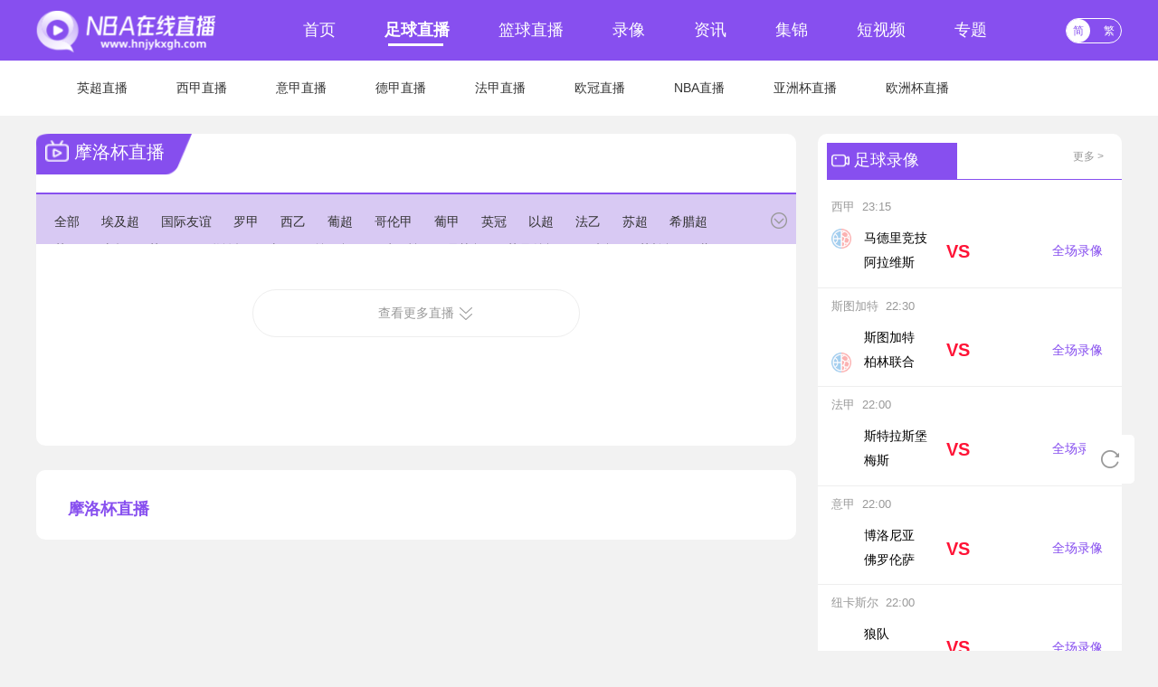

--- FILE ---
content_type: text/html; charset=utf-8
request_url: https://www.hnjykxgh.com/zuqiu/zhibo/maluobei/
body_size: 7038
content:
<!DOCTYPE html>
<html lang="zh-CN">
<head>
<meta http-equiv="Content-Type" content="text/html; charset=utf-8" />
<meta http-equiv="X-UA-Compatible" content="IE=edge">
<!--[if IE]><meta http-equiv='X-UA-Compatible' content='IE=edge,chrome=1' /><![endif]-->
<meta name="viewport" content="width=device-width, initial-scale=1 user-scalable=no">
<meta name="apple-mobile-web-app-capable" content="yes">
<meta content="telephone=yes" name="format-detection" />
<meta name="apple-mobile-web-app-status-bar-style" content="white">
<meta name="x5-fullscreen" content="true" />
<meta name="apple-touch-fullscreen" content="yes" />
<title>摩洛杯直播吧_免费摩洛杯直播无插件_摩洛杯视频免费在线观看_NBA直播免费</title>
<meta content="摩洛杯直播,摩洛杯直播吧,免费摩洛杯直播,NBA直播免费直播无插件免费在线观看" name="keywords">
<meta content="NBA直播免费直播免费观看，提供摩洛杯直播、摩洛杯在线直播、摩洛杯直播吧、摩洛杯直播无插件、摩洛杯视频免费在线观看、摩洛杯录像回放、摩洛杯视频以及足球直播，篮球直播等努力做最好的直播，来NBA直播免费摩洛杯直播吧！" name="description">
<link rel="apple-touch-icon" href="/static/img/app_logo.png" />
<link rel="shortcut icon" href="/favicon.ico" type="image/x-icon">
<script type="text/javascript" src="/static/js/jquery-1.9.1.min.js"></script>
<link href="/static/css/swiper-bundle.min.css" type="text/css" rel="stylesheet">
<link href="/static/css/common.min.css" type="text/css" rel="stylesheet">
<link href="/static/css/zhibo.min.css" type="text/css" rel="stylesheet">
</head>
<body data-domainwww="/" data-domainstatic="/static/">
<header class="header-top-container">
<div class="header-top">
<a href="/"><img class="header-logo" src="/static/picture/zsb_top_tu.png" alt="NBA直播免费" title="NBA直播免费"></a>
<ul class="header-nav" >
<li class="header-nav-item"><a href="/" >首页</a></li>
<li class="header-nav-item header-top-actived"><a href="/zuqiu/zhibo/" >足球直播</a></li>
<li class="header-nav-item"><a href="/lanqiu/zhibo/" >篮球直播</a></li>
<li class="header-nav-item" ><a href="/zuqiu/luxiang/" >录像</a></li>
<li class="header-nav-item"><a href="/zuqiu/zhanbao/" >资讯</a></li>
<li class="header-nav-item"><a href="/zuqiu/jijin/" >集锦</a></li>
<li class="header-nav-item"><a href="/zuqiu/pianduan/" >短视频</a></li>
<li class="header-nav-item"><a href="/zhuanti/" >专题</a></li>
</ul>
<div class="ztqh">
<div class="qhzt">
<a href="javascript:zh_tran('s');" class="zh_click" id="zh_click_s">简</a>
<a href="javascript:zh_tran('t');" class="zh_click" id="zh_click_t">繁</a>
</div>
</div>
</div>
</header>
<header class="header-bottom-container">
<div class="header-bottom">
<ul class="header-nav" >
<li class="header-nav-item "><a href="/zuqiu/zhibo/yingchao/" target="_blank">英超直播</a></li>
<li class="header-nav-item "><a href="/zuqiu/zhibo/xijia/" target="_blank">西甲直播</a></li>
<li class="header-nav-item "><a href="/zuqiu/zhibo/yijia/" target="_blank">意甲直播</a></li>
<li class="header-nav-item "><a href="/zuqiu/zhibo/dejia/" target="_blank">德甲直播</a></li>
<li class="header-nav-item "><a href="/zuqiu/zhibo/fajia/" target="_blank">法甲直播</a></li>
<li class="header-nav-item "><a href="/zuqiu/zhibo/ouguanbei/" target="_blank">欧冠直播</a></li>
<li class="header-nav-item "><a href="/lanqiu/zhibo/NBA/" target="_blank">NBA直播</a></li>
<li class="header-nav-item "><a href="/zuqiu/zhibo/yazhoubei/" target="_blank">亚洲杯直播</a></li>
<li class="header-nav-item "><a href="/zuqiu/zhibo/ouzhoubei/" target="_blank">欧洲杯直播</a></li>
</ul>
</div>
</header>
<div class="content-container ">
<div class="zq-zhibo-content">
<div class="zq-zhibo">
<div class="zq-zhibo-list">
<div class="zhibo-fenlei">
<div class="content-title">
<img src="/static/picture/icon_zb_white.png" alt="">
<span>摩洛杯直播</span>
</div>
</div>
<div class="zq-zhibo-item">
<div>
<ul>
<li><a href="/zuqiu/zhibo/">全部</a></li>
<li><a href="/zuqiu/zhibo/aijichao/">埃及超</a></li>
<li><a href="/zuqiu/zhibo/guojiyouyi/">国际友谊</a></li>
<li><a href="/zuqiu/zhibo/luojia/">罗甲</a></li>
<li><a href="/zuqiu/zhibo/xiyi/">西乙</a></li>
<li><a href="/zuqiu/zhibo/puchao/">葡超</a></li>
<li><a href="/zuqiu/zhibo/gelunjia/">哥伦甲</a></li>
<li><a href="/zuqiu/zhibo/pujia/">葡甲</a></li>
<li><a href="/zuqiu/zhibo/yingguan/">英冠</a></li>
<li><a href="/zuqiu/zhibo/yichao/">以超</a></li>
<li><a href="/zuqiu/zhibo/fayi/">法乙</a></li>
<li><a href="/zuqiu/zhibo/suchao/">苏超</a></li>
<li><a href="/zuqiu/zhibo/xilachao/">希腊超</a></li>
<li><a href="/zuqiu/zhibo/hejia/">荷甲</a></li>
<li><a href="/zuqiu/zhibo/tuchao/">土超</a></li>
<li><a href="/zuqiu/zhibo/heyi/">荷乙</a></li>
<li><a href="/zuqiu/zhibo/alianqiuchao/">阿联酋超</a></li>
<li><a href="/zuqiu/zhibo/tujia/">土甲</a></li>
<li><a href="/zuqiu/zhibo/aijibei/">埃及杯</a></li>
<li><a href="/zuqiu/zhibo/agentingbei/">阿根廷杯</a></li>
<li><a href="/zuqiu/zhibo/zuxiebei/">足协杯</a></li>
<li><a href="/zuqiu/zhibo/yingzuzongbei/">英足总杯</a></li>
<li><a href="/zuqiu/zhibo/malaibei/">马来杯</a></li>
<li><a href="/zuqiu/zhibo/helanbei/">荷兰杯</a></li>
<li><a href="/zuqiu/zhibo/puU23/">葡U23</a></li>
<li><a href="/zuqiu/zhibo/suzongbei/">苏总杯</a></li>
<li><a href="/zuqiu/zhibo/zhichaobei/">智超杯</a></li>
<li><a href="/zuqiu/zhibo/shatelian/">沙特联</a></li>
<li><a href="/zuqiu/zhibo/tailianbei/">泰联杯</a></li>
<li><a href="/zuqiu/zhibo/U23yazhoubei/">U23亚洲杯</a></li>
<li><a href="/zuqiu/zhibo/miandianlian/">缅甸联</a></li>
<li><a href="/zuqiu/zhibo/kadaxingbei/">卡塔星杯</a></li>
<li><a href="/zuqiu/zhibo/yingchao/">英超</a></li>
<li><a href="/zuqiu/zhibo/xijia/">西甲</a></li>
<li><a href="/zuqiu/zhibo/yijia/">意甲</a></li>
 
</ul>
</div>
<a class="zq-zhibo-open"></a>
</div>
<div class="common-tab-con content-zbList">
<div class="common-tab-item" style="display: block;">
<ul class="zbList-info">
             	         
</ul>
</div>
<div data-sort="3663" class="zhibo-more-btn"><a class="">查看更多直播</a></div>
</div>
</div>
<div class="zq-zhibo-tuijian">
<div class="tuijian-ms">
<a>摩洛杯直播</a>
 
<p class="three-clamp"></p>
</div>
</div>
</div>
<div class="zq-lx-and-team">
<div class="zq-lx">
<div class="zq-lx-bt">
<div class="zq-lx-header">
<div>
<img src="/static/picture/video_white.png" alt="">
<span>足球录像</span>
</div>
</div>
<a href="/zuqiu/luxiang/">更多 ></a>
</div>
<div class="zq-lx-list">
<div class="zq-lx-matchInfo">
<p class="zq-lx-score">
<span>西甲</span>&nbsp;
<span>23:15</span>
</p>
<div class="zq-lx-teamInfo"  style="display: flex;">
<ul>
<li>
<img src="/static/img/qd.png" alt="马德里竞技">
<span>马德里竞技</span>
</li>
<li>
<img src="//cdn.yuehongxing.com/upload/zhuanti/3b2b0ce15954c1d8946fe9ce96d59d52.png" alt="阿拉维斯">
<span>阿拉维斯</span>
</li>
</ul>
<p>VS</p>
<a target="_blank" href="/luxiang/38362.html" title="01月19日 西甲第20轮 马德里竞技vs阿拉维斯 全场录像">全场录像</a>
</div>
</div>
<div class="zq-lx-matchInfo">
<p class="zq-lx-score">
<span>斯图加特</span>&nbsp;
<span>22:30</span>
</p>
<div class="zq-lx-teamInfo"  style="display: flex;">
<ul>
<li>
<img src="//cdn.yuehongxing.com/upload/zhuanti/707f6509882819eb2d27c0d49053267e.png" alt="斯图加特">
<span>斯图加特</span>
</li>
<li>
<img src="/static/img/qd.png" alt="柏林联合">
<span>柏林联合</span>
</li>
</ul>
<p>VS</p>
<a target="_blank" href="/luxiang/38363.html" title="01月19日 德甲第18轮 斯图加特vs柏林联合 全场录像">全场录像</a>
</div>
</div>
<div class="zq-lx-matchInfo">
<p class="zq-lx-score">
<span>法甲</span>&nbsp;
<span>22:00</span>
</p>
<div class="zq-lx-teamInfo"  style="display: flex;">
<ul>
<li>
<img src="//cdn.yuehongxing.com/upload/zhuanti/52c0bf3cfe710a6ea79171997cc7893d.png" alt="斯特拉斯堡">
<span>斯特拉斯堡</span>
</li>
<li>
<img src="//cdn.yuehongxing.com/upload/zhuanti/7aefc736d141afeb0d8d2921444129a4.png" alt="梅斯">
<span>梅斯</span>
</li>
</ul>
<p>VS</p>
<a target="_blank" href="/luxiang/38361.html" title="01月19日 法甲第18轮 斯特拉斯堡vs梅斯 全场录像">全场录像</a>
</div>
</div>
<div class="zq-lx-matchInfo">
<p class="zq-lx-score">
<span>意甲</span>&nbsp;
<span>22:00</span>
</p>
<div class="zq-lx-teamInfo"  style="display: flex;">
<ul>
<li>
<img src="//cdn.yuehongxing.com/upload/zhuanti/d02daf5a0a838cbee50cd15e8f0560db.png" alt="博洛尼亚">
<span>博洛尼亚</span>
</li>
<li>
<img src="//cdn.yuehongxing.com/upload/zhuanti/05a8066b9099c236a816caab0de5b9bb.png" alt="佛罗伦萨">
<span>佛罗伦萨</span>
</li>
</ul>
<p>VS</p>
<a target="_blank" href="/luxiang/38359.html" title="01月19日 意甲第21轮 博洛尼亚vs佛罗伦萨 全场录像">全场录像</a>
</div>
</div>
<div class="zq-lx-matchInfo">
<p class="zq-lx-score">
<span>纽卡斯尔</span>&nbsp;
<span>22:00</span>
</p>
<div class="zq-lx-teamInfo"  style="display: flex;">
<ul>
<li>
<img src="//cdn.yuehongxing.com/upload/zhuanti/737c132a66ade54afa15c76489292a6f.jpg" alt="狼队">
<span>狼队</span>
</li>
<li>
<img src="//cdn.yuehongxing.com/upload/zhuanti/ce64625e3dfa45e46d71d37d82b6bccf.png" alt="纽卡斯尔联">
<span>纽卡斯尔联</span>
</li>
</ul>
<p>VS</p>
<a target="_blank" href="/luxiang/38358.html" title="01月19日 英超第22轮 狼队vs纽卡斯尔联 全场录像">全场录像</a>
</div>
</div>
<div class="zq-lx-matchInfo">
<p class="zq-lx-score">
<span>西甲</span>&nbsp;
<span>21:00</span>
</p>
<div class="zq-lx-teamInfo"  style="display: flex;">
<ul>
<li>
<img src="//cdn.yuehongxing.com/upload/zhuanti/3ee4bc3209bcbdbd13ab336204d3924b.png" alt="赫塔费">
<span>赫塔费</span>
</li>
<li>
<img src="//cdn.yuehongxing.com/upload/zhuanti/d886edb46dee1ee58fa0dfe77653cd80.png" alt="瓦伦西亚">
<span>瓦伦西亚</span>
</li>
</ul>
<p>VS</p>
<a target="_blank" href="/luxiang/38360.html" title="01月19日 西甲第20轮 赫塔费vs瓦伦西亚 全场录像">全场录像</a>
</div>
</div>
<div class="zq-lx-matchInfo">
<p class="zq-lx-score">
<span>意甲</span>&nbsp;
<span>19:30</span>
</p>
<div class="zq-lx-teamInfo"  style="display: flex;">
<ul>
<li>
<img src="//cdn.yuehongxing.com/upload/zhuanti/67f491b9208206f5b3241feb68d3f9a6.png" alt="帕尔马">
<span>帕尔马</span>
</li>
<li>
<img src="//cdn.yuehongxing.com/upload/zhuanti/e940f9c388cef0186ed21feae4bac1b2.png" alt="热那亚">
<span>热那亚</span>
</li>
</ul>
<p>VS</p>
<a target="_blank" href="/luxiang/38357.html" title="01月18日 意甲第21轮 帕尔马vs热那亚 全场录像">全场录像</a>
</div>
</div>
<div class="zq-lx-matchInfo">
<p class="zq-lx-score">
<span>法甲</span>&nbsp;
<span>04:05</span>
</p>
<div class="zq-lx-teamInfo"  style="display: flex;">
<ul>
<li>
<img src="//cdn.yuehongxing.com/upload/zhuanti/c7ee59c07fd15bb6585bf1e3344430f1.png" alt="昂热">
<span>昂热</span>
</li>
<li>
<img src="//cdn.yuehongxing.com/upload/zhuanti/abc3cd551ab59c5abe13931b5d348615.png" alt="马赛">
<span>马赛</span>
</li>
</ul>
<p>VS</p>
<a target="_blank" href="/luxiang/38352.html" title="01月18日 法甲第18轮 昂热vs马赛 全场录像">全场录像</a>
</div>
</div>
<div class="zq-lx-matchInfo">
<p class="zq-lx-score">
<span>西甲</span>&nbsp;
<span>04:00</span>
</p>
<div class="zq-lx-teamInfo"  style="display: flex;">
<ul>
<li>
<img src="//cdn.yuehongxing.com/upload/zhuanti/85de95510563b1a5ea97e68f7162a580.jpg" alt="皇家贝蒂斯">
<span>皇家贝蒂斯</span>
</li>
<li>
<img src="/static/img/qd.png" alt="比利亚雷亚尔">
<span>比利亚雷亚尔</span>
</li>
</ul>
<p>VS</p>
<a target="_blank" href="/luxiang/38353.html" title="01月18日 西甲第20轮 皇家贝蒂斯vs比利亚雷亚尔 全场录像">全场录像</a>
</div>
</div>
<div class="zq-lx-matchInfo">
<p class="zq-lx-score">
<span>意甲</span>&nbsp;
<span>03:45</span>
</p>
<div class="zq-lx-teamInfo"  style="display: flex;">
<ul>
<li>
<img src="//cdn.yuehongxing.com/upload/zhuanti/e8fa9d17a1ba9b3bc6ca9dd25d4d9b95.png" alt="卡利亚里">
<span>卡利亚里</span>
</li>
<li>
<img src="/static/img/qd.png" alt="尤文图斯">
<span>尤文图斯</span>
</li>
</ul>
<p>VS</p>
<a target="_blank" href="/luxiang/38355.html" title="01月18日 意甲第21轮 卡利亚里vs尤文图斯 全场录像">全场录像</a>
</div>
</div>
</div>
</div>
<div class="zq-team">
<div class="remen-team">
<div class="zq-lx-header2">


<div class="azure-btkj">
<img src="/static/picture/zsb_rmqd.png" alt=""> <span>热门球队</span>
</div>

</div>
<div class="common-tab">
<div class="common-tab_list">
<ul class="remen-team-tab">
 <li id="teo1" onclick="setTab('teo',1,2)" class="active">
<span>足球</span>
</li>
 <li id="teo2" onclick="setTab('teo',2,2)">
<span>篮球</span>
</li>
</ul>
</div>
<div class="common-tab-con">
<div class="common-tab-item"  id="con_teo_1" style="display: block;">
<div class="remen-team-list">
<span class="team-fenlei"><a title="英超" href="/zhuanti/zuqiu/2.html" target="_blank">英超</a></span>
<div class="team-name">
<a href="/qiudui/zuqiu/5209.html">热刺</a>
<a href="/qiudui/zuqiu/5210.html">曼联</a>
<a href="/qiudui/zuqiu/5218.html">狼队</a>
<a href="/qiudui/zuqiu/5526.html">布莱顿</a>
<a href="/qiudui/zuqiu/5535.html">切尔西</a>
<a href="/qiudui/zuqiu/5537.html">谢菲联</a>
<a href="/qiudui/zuqiu/5546.html">水晶宫</a>
<a href="/qiudui/zuqiu/5548.html">埃弗顿</a>
<a href="/qiudui/zuqiu/5558.html">利物浦</a>
<a href="/qiudui/zuqiu/5614.html">西汉姆</a>
<a href="/qiudui/zuqiu/6005.html">富勒姆</a>
<a href="/qiudui/zuqiu/7686.html">曼城</a>
<a href="/qiudui/zuqiu/7699.html">维拉</a>
<a href="/qiudui/zuqiu/7700.html">莱斯特城</a>
<a href="/qiudui/zuqiu/7701.html">阿森纳</a>
<a href="/qiudui/zuqiu/7702.html">南安普顿</a>
<a href="/qiudui/zuqiu/7703.html">伯恩利</a>
<a href="/qiudui/zuqiu/7720.html">利兹联</a>
<a href="/qiudui/zuqiu/7721.html">西布朗</a>
<a href="/qiudui/zuqiu/8102.html">纽卡斯尔</a>
<a href="/qiudui/zuqiu/8103.html">圣徒</a>
 
</div>
</div>
<div class="remen-team-list">
<span class="team-fenlei"><a title="西甲" href="/zhuanti/zuqiu/3.html" target="_blank">西甲</a></span>
<div class="team-name">
<a href="/qiudui/zuqiu/1111.html">弗拉门戈</a>
<a href="/qiudui/zuqiu/1113.html">桑托斯</a>
<a href="/qiudui/zuqiu/1114.html">巴甘蒂诺</a>
<a href="/qiudui/zuqiu/1115.html">戈伊亚斯</a>
<a href="/qiudui/zuqiu/1116.html">圣保罗</a>
<a href="/qiudui/zuqiu/1117.html">米内罗竞技</a>
<a href="/qiudui/zuqiu/1118.html">瓦斯科达伽马</a>
<a href="/qiudui/zuqiu/1119.html">巴伊亚</a>
<a href="/qiudui/zuqiu/1120.html">巴拉纳竞技</a>
<a href="/qiudui/zuqiu/1121.html">帕尔梅拉斯</a>
<a href="/qiudui/zuqiu/1122.html">博塔弗戈</a>
<a href="/qiudui/zuqiu/1123.html">科林蒂安</a>
<a href="/qiudui/zuqiu/1124.html">科里蒂巴</a>
<a href="/qiudui/zuqiu/1125.html">弗鲁米嫩塞</a>
<a href="/qiudui/zuqiu/1126.html">格雷米奥</a>
<a href="/qiudui/zuqiu/1127.html">福塔雷萨</a>
<a href="/qiudui/zuqiu/1128.html">戈亚尼亚竞技</a>
<a href="/qiudui/zuqiu/1129.html">巴西国际</a>
<a href="/qiudui/zuqiu/1130.html">累西腓体育</a>
<a href="/qiudui/zuqiu/1131.html">塞阿拉</a>
<a href="/qiudui/zuqiu/3270.html">塞维利亚</a>
<a href="/qiudui/zuqiu/3630.html">巴萨</a>
<a href="/qiudui/zuqiu/4267.html">亚拉克莱恩斯</a>
<a href="/qiudui/zuqiu/4268.html">拉巴斯竞技</a>
   
</div>
</div>
<div class="remen-team-list">
<span class="team-fenlei"><a title="德甲" href="/zhuanti/zuqiu/4.html" target="_blank">德甲</a></span>
<div class="team-name">
<a href="/qiudui/zuqiu/2708.html">拜仁</a>
<a href="/qiudui/zuqiu/2709.html">多特蒙德</a>
<a href="/qiudui/zuqiu/5213.html">法兰克福</a>
<a href="/qiudui/zuqiu/5215.html">狼堡</a>
<a href="/qiudui/zuqiu/5518.html">门兴</a>
<a href="/qiudui/zuqiu/5528.html">弗赖堡</a>
<a href="/qiudui/zuqiu/5529.html">柏林联</a>
<a href="/qiudui/zuqiu/5530.html">霍芬海姆</a>
<a href="/qiudui/zuqiu/5531.html">美因茨</a>
<a href="/qiudui/zuqiu/5532.html">柏林赫塔</a>
<a href="/qiudui/zuqiu/5543.html">奥格斯堡</a>
<a href="/qiudui/zuqiu/5589.html">斯图加特</a>
<a href="/qiudui/zuqiu/5615.html">比勒菲尔德</a>
<a href="/qiudui/zuqiu/7191.html">科隆</a>
<a href="/qiudui/zuqiu/8084.html">勒沃库森</a>
<a href="/qiudui/zuqiu/8085.html">不莱梅</a>
<a href="/qiudui/zuqiu/8086.html">沙尔克</a>
<a href="/qiudui/zuqiu/8087.html">RB莱比锡</a>
<a href="/qiudui/zuqiu/8088.html">比勒费尔德</a>
<a href="/qiudui/zuqiu/8089.html">弗莱堡</a>
   
</a>
</div>
</div>
<div class="remen-team-list">
<span class="team-fenlei"><a title="法甲" href="/zhuanti/zuqiu/5.html" target="_blank">法甲</a></span>
<div class="team-name">
<a href="/qiudui/zuqiu/3335.html">里昂</a>
<a href="/qiudui/zuqiu/5234.html">兰斯</a>
<a href="/qiudui/zuqiu/5522.html">梅斯</a>
<a href="/qiudui/zuqiu/5523.html">尼姆</a>
<a href="/qiudui/zuqiu/5524.html">尼斯</a>
<a href="/qiudui/zuqiu/5525.html">南特</a>
<a href="/qiudui/zuqiu/5527.html">马赛</a>
<a href="/qiudui/zuqiu/5552.html">巴黎</a>
<a href="/qiudui/zuqiu/5553.html">圣埃蒂安</a>
<a href="/qiudui/zuqiu/5556.html">斯特拉斯堡</a>
<a href="/qiudui/zuqiu/5557.html">蒙彼利埃</a>
<a href="/qiudui/zuqiu/5588.html">洛里昂</a>
<a href="/qiudui/zuqiu/5590.html">昂热</a>
<a href="/qiudui/zuqiu/7684.html">雷恩</a>
<a href="/qiudui/zuqiu/8090.html">波尔多</a>
<a href="/qiudui/zuqiu/8091.html">布雷斯特</a>
<a href="/qiudui/zuqiu/8092.html">摩纳哥</a>
<a href="/qiudui/zuqiu/8093.html">第戎</a>
<a href="/qiudui/zuqiu/8094.html">里尔</a>
<a href="/qiudui/zuqiu/8095.html">朗斯</a>
</a>
</div>
</div>
<div class="remen-team-list">
<span class="team-fenlei"><a title="意甲" href="/zhuanti/zuqiu/6.html" target="_blank">意甲</a></span>
<div class="team-name">
<a href="/qiudui/zuqiu/3336.html">贝内文托</a>
<a href="/qiudui/zuqiu/3337.html">斯佩齐亚</a>
<a href="/qiudui/zuqiu/3338.html">克罗托内</a>
<a href="/qiudui/zuqiu/5211.html">国米</a>
<a href="/qiudui/zuqiu/5212.html">罗马</a>
<a href="/qiudui/zuqiu/5214.html">AC米兰</a>
<a href="/qiudui/zuqiu/5515.html">尤文</a>
<a href="/qiudui/zuqiu/5517.html">那不勒斯</a>
<a href="/qiudui/zuqiu/5519.html">佛罗伦萨</a>
<a href="/qiudui/zuqiu/5533.html">桑普</a>
<a href="/qiudui/zuqiu/5539.html">卡利亚里</a>
<a href="/qiudui/zuqiu/5540.html">拉齐奥</a>
<a href="/qiudui/zuqiu/5542.html">热那亚</a>
<a href="/qiudui/zuqiu/5544.html">乌迪内斯</a>
<a href="/qiudui/zuqiu/7076.html">亚特兰大</a>
<a href="/qiudui/zuqiu/8096.html">都灵</a>
<a href="/qiudui/zuqiu/8097.html">维罗纳</a>
<a href="/qiudui/zuqiu/8098.html">萨索洛</a>
<a href="/qiudui/zuqiu/8099.html">帕尔马</a>
<a href="/qiudui/zuqiu/8100.html">克雷莫内塞</a>
   
</div>
</div>
</div>
<div class="common-tab-item"  id="con_teo_2" >
<div class="remen-team-list layout-pl15 layout-pr30 layout-pb30">
<span class="team-fenlei"><a title="NBA" href="/zhuanti/lanqiu/1.html" target="_blank">NBA</a></span>
<div class="team-name">
<a href="/qiudui/lanqiu/334.html">华盛顿神秘人</a>
<a href="/qiudui/lanqiu/335.html">达拉斯飞翼</a>
<a href="/qiudui/lanqiu/336.html">洛杉矶火花</a>
<a href="/qiudui/lanqiu/337.html">凤凰城水星</a>
<a href="/qiudui/lanqiu/338.html">康涅狄克太阳</a>
<a href="/qiudui/lanqiu/339.html">明尼苏达山猫</a>
<a href="/qiudui/lanqiu/340.html">西雅图风暴</a>
<a href="/qiudui/lanqiu/341.html">印第安纳狂热</a>
<a href="/qiudui/lanqiu/342.html">亚特兰大梦想</a>
<a href="/qiudui/lanqiu/343.html">纽约自由人</a>
<a href="/qiudui/lanqiu/344.html">拉斯维加斯王牌</a>
<a href="/qiudui/lanqiu/345.html">芝加哥天空</a>
<a href="/qiudui/lanqiu/346.html">菲尼克斯水星</a>
<a href="/qiudui/lanqiu/347.html">WNBA明星队</a>
<a href="/qiudui/lanqiu/348.html">美国女篮</a>
<a href="/qiudui/lanqiu/349.html">康涅狄格太阳</a>
<a href="/qiudui/lanqiu/350.html">达拉斯飞马</a>
<a href="/qiudui/lanqiu/351.html">山猫</a>
<a href="/qiudui/lanqiu/352.html">自由人</a>
<a href="/qiudui/lanqiu/353.html">斯图尔特队</a>
<a href="/qiudui/lanqiu/354.html">威尔森队</a>
<a href="/qiudui/lanqiu/669.html">勇士</a>
<a href="/qiudui/lanqiu/670.html">灰熊</a>
<a href="/qiudui/lanqiu/671.html">湖人</a>
<a href="/qiudui/lanqiu/672.html">火箭</a>
<a href="/qiudui/lanqiu/673.html">雄鹿</a>
<a href="/qiudui/lanqiu/674.html">猛龙</a>
<a href="/qiudui/lanqiu/675.html">凯尔特人</a>
<a href="/qiudui/lanqiu/676.html">热火</a>
<a href="/qiudui/lanqiu/677.html">步行者</a>
<a href="/qiudui/lanqiu/678.html">76人</a>
<a href="/qiudui/lanqiu/679.html">篮网</a>
<a href="/qiudui/lanqiu/680.html">魔术</a>
<a href="/qiudui/lanqiu/681.html">奇才</a>
<a href="/qiudui/lanqiu/682.html">黄蜂</a>
<a href="/qiudui/lanqiu/683.html">公牛</a>
<a href="/qiudui/lanqiu/684.html">尼克斯</a>
<a href="/qiudui/lanqiu/685.html">活塞</a>
<a href="/qiudui/lanqiu/686.html">老鹰</a>
<a href="/qiudui/lanqiu/687.html">骑士</a>
<a href="/qiudui/lanqiu/688.html">快船</a>
<a href="/qiudui/lanqiu/689.html">雷霆</a>
<a href="/qiudui/lanqiu/690.html">掘金</a>
<a href="/qiudui/lanqiu/691.html">爵士</a>
<a href="/qiudui/lanqiu/692.html">独行侠</a>
<a href="/qiudui/lanqiu/693.html">开拓者</a>
<a href="/qiudui/lanqiu/694.html">鹈鹕</a>
<a href="/qiudui/lanqiu/695.html">国王</a>
<a href="/qiudui/lanqiu/696.html">马刺</a>
<a href="/qiudui/lanqiu/697.html">太阳</a>
<a href="/qiudui/lanqiu/698.html">森林狼</a>
<a href="/qiudui/lanqiu/699.html">圣克鲁兹勇士</a>
<a href="/qiudui/lanqiu/700.html">温泉镇快船</a>
<a href="/qiudui/lanqiu/701.html">盐湖城星</a>
<a href="/qiudui/lanqiu/702.html">福特韦恩疯蚁</a>
<a href="/qiudui/lanqiu/703.html">艾奥瓦狼</a>
<a href="/qiudui/lanqiu/704.html">孟菲斯疾行者</a>
<a href="/qiudui/lanqiu/705.html">长岛篮网</a>
<a href="/qiudui/lanqiu/706.html">奥斯汀马刺</a>
<a href="/qiudui/lanqiu/707.html">艾里湾鹰</a>
   
</div>
</div>
<div class="remen-team-list layout-pl15 layout-pr30 layout-pb30">
<span class="team-fenlei"><a title="CBA" href="/zhuanti/lanqiu/8.html" target="_blank">CBA</a></span>
<div class="team-name">
<a href="/qiudui/lanqiu/357.html">陕西女篮</a>
<a href="/qiudui/lanqiu/358.html">四川女篮</a>
<a href="/qiudui/lanqiu/359.html">新疆女篮</a>
<a href="/qiudui/lanqiu/360.html">浙江女篮</a>
<a href="/qiudui/lanqiu/361.html">天津女篮</a>
<a href="/qiudui/lanqiu/362.html">江苏女篮</a>
<a href="/qiudui/lanqiu/363.html">山东女篮</a>
<a href="/qiudui/lanqiu/364.html">河北女篮</a>
<a href="/qiudui/lanqiu/365.html">河南女篮</a>
<a href="/qiudui/lanqiu/366.html">上海女篮</a>
<a href="/qiudui/lanqiu/367.html">大庆女篮</a>
<a href="/qiudui/lanqiu/368.html">内蒙古女篮</a>
<a href="/qiudui/lanqiu/369.html">福建女篮</a>
<a href="/qiudui/lanqiu/370.html">北京女篮</a>
<a href="/qiudui/lanqiu/371.html">武汉女篮</a>
<a href="/qiudui/lanqiu/372.html">东莞女篮</a>
<a href="/qiudui/lanqiu/373.html">辽宁女篮</a>
<a href="/qiudui/lanqiu/374.html">FUSC联队</a>
<a href="/qiudui/lanqiu/375.html">内蒙古农信女篮</a>
<a href="/qiudui/lanqiu/376.html">四川远达美乐女篮</a>
<a href="/qiudui/lanqiu/377.html">河南凤凰女篮</a>
<a href="/qiudui/lanqiu/378.html">河南垚鑫体育</a>
<a href="/qiudui/lanqiu/379.html">辽宁衡业</a>
<a href="/qiudui/lanqiu/627.html">山西男篮</a>
<a href="/qiudui/lanqiu/749.html">四川</a>
<a href="/qiudui/lanqiu/751.html">八一</a>
<a href="/qiudui/lanqiu/752.html">吉林</a>
<a href="/qiudui/lanqiu/753.html">江苏</a>
<a href="/qiudui/lanqiu/754.html">浙江</a>
<a href="/qiudui/lanqiu/755.html">山东</a>
<a href="/qiudui/lanqiu/756.html">广东</a>
<a href="/qiudui/lanqiu/757.html">新疆</a>
<a href="/qiudui/lanqiu/758.html">上海</a>
<a href="/qiudui/lanqiu/759.html">广州</a>
<a href="/qiudui/lanqiu/760.html">辽宁</a>
<a href="/qiudui/lanqiu/761.html">北京</a>
<a href="/qiudui/lanqiu/762.html">福建</a>
<a href="/qiudui/lanqiu/763.html">深圳</a>
<a href="/qiudui/lanqiu/764.html">山西</a>
<a href="/qiudui/lanqiu/765.html">广厦</a>
<a href="/qiudui/lanqiu/766.html">天津</a>
<a href="/qiudui/lanqiu/767.html">青岛</a>
<a href="/qiudui/lanqiu/768.html">同曦</a>
<a href="/qiudui/lanqiu/769.html">北控</a>
<a href="/qiudui/lanqiu/770.html">内蒙古</a>
<a href="/qiudui/lanqiu/771.html">南区星锐队</a>
<a href="/qiudui/lanqiu/772.html">北区星锐队</a>
<a href="/qiudui/lanqiu/773.html">南方明星队</a>
<a href="/qiudui/lanqiu/774.html">北方明星队</a>
<a href="/qiudui/lanqiu/775.html">南区明星队</a>
<a href="/qiudui/lanqiu/776.html">北区明星队</a>
<a href="/qiudui/lanqiu/777.html">宁波</a>
<a href="/qiudui/lanqiu/778.html">石家庄五中</a>
<a href="/qiudui/lanqiu/779.html">星锐二年级</a>
<a href="/qiudui/lanqiu/780.html">星锐一年级</a>
   
</div>
</div>
</div>
</div>
</div>
</div>
</div>
</div>
</div>
</div>
<div class="footer_fixed">
<p id="fanhui_ding">
<img src="/static/picture/icon_top.png">
<span>回到<br>顶部</span>
</p>
<p id="shuaxin" onclick="location.reload()">
<img src="/static/picture/icon_fresh.png">
<span>刷新</span>
</p>
</div>
<footer>
<ul class="footer_za">
<li><a href="/about/1.html">关于我们</a> | <a href="/about/2.html">免责声明</a> | <a href="/about/3.html">联系我们</a></li>
</ul>
<hr>
<p>NBA直播免费是国内最好的体育直播网站，主要提供足球直播、NBA直播，我们努力做最好的足球和NBA直播吧</p>
<p>NBA直播免费所有直播信号和视频录像均来自互联网，本站自身不提供任何直播信号和视频内容，如有侵犯您的权益请第一时间通知我们，谢谢！</p>
<p>Copyright©2021-2024 NBA直播免费 版权所有 <a href="https://beian.miit.gov.cn" target="_blank" rel="noopener noreferrer">湘ICP备05000191号-1</a></p>
</footer>
<script>
(function(){
    var bp = document.createElement('script');
    var curProtocol = window.location.protocol.split(':')[0];
    if (curProtocol === 'https') {
        bp.src = 'https://zz.bdstatic.com/linksubmit/push.js';
    }
    else {
        bp.src = 'http://push.zhanzhang.baidu.com/push.js';
    }
    var s = document.getElementsByTagName("script")[0];
    s.parentNode.insertBefore(bp, s);
})();
</script>
<script type="text/javascript" src="/static/js/common.min.js" data-cfasync="false"></script>
<script type="text/javascript" src="/static/js/index.min.js" data-cfasync="false"></script>
</body>
</html>

--- FILE ---
content_type: text/css
request_url: https://www.hnjykxgh.com/static/css/common.min.css
body_size: 3766
content:
@charset "utf-8";
html {
	-ms-text-size-adjust: none;
	-webkit-text-size-adjust: none;
	text-size-adjust: none;
	height: 100%;
	background: #F2F2F2;
}
body {
	line-height: 1.5;
	font-size: 14px;
	position: relative;
	min-height: 100vh;
}
blockquote, body, button, dd, div, dl, dt, form, h1, h2, h3, h4, h5, h6, input, li, ol, p, pre, td, textarea, th, ul {
	margin: 0;
	padding: 0;
	-webkit-tap-highlight-color: rgba(0, 0, 0, 0);
}
ol, ul {
	list-style: none
}
a {
	text-decoration: none;
	color: #fff;
	cursor: pointer;
}
a, a:hover, a:focus, a:active, a:visited {
	text-decoration: none;
}
a:active, a:hover {
	outline: 0
}
a:hover {
	color: #fff;
}
body, button, input, select, textarea {
	font-family: "Segoe UI", "Lucida Grande", Helvetica, Arial, "Microsoft YaHei", FreeSans, Arimo, "Droid Sans", "wenquanyi micro hei", "Hiragino Sans GB", "Hiragino Sans GB W3", FontAwesome, sans-serif;
	font-smoothing: antialiased
}
b, strong {
	font-weight: 700
}
em, i, cite {
	font-style: normal
}
table {
	border-collapse: collapse;
	border-spacing: 0
}
table td, table th {
	border: 1px solid #ddd;
	padding: 5px
}
table th {
	font-weight: inherit;
	border-bottom-width: 2px;
	border-bottom-color: #ccc
}
img {
	border: 0 none;
	max-width: 100%;
	vertical-align: center;
	height: auto
}
button, input, select, textarea {
	font-family: inherit;
	font-size: 100%;
	margin: 0;
	vertical-align: baseline
}
button, html input[type=button], input[type=reset], input[type=submit] {
	-webkit-appearance: button;
	cursor: pointer
}
button[disabled], input[disabled] {
	cursor: default
}
input[type=checkbox], input[type=radio] {
	box-sizing: border-box;
	padding: 0
}
input[type=search] {
	-webkit-appearance: textfield;
	-moz-box-sizing: content-box;
	-webkit-box-sizing: content-box;
	box-sizing: content-box
}
input[type=search]::-webkit-search-decoration {
-webkit-appearance: none
}
input:focus {
	outline: 0
}
select[multiple], select[size], select[size][multiple] {
	border: 1px solid #aaa;
	padding: 0
}
article, aside, details, figcaption, figure, footer, header, hgroup, main, nav, section, summary {
	display: block
}
audio, canvas, progress, video {
	display: inline-block
}
input::-webkit-input-speech-button {
display: none
}
button, input, textarea {
	-webkit-tap-highlight-color: transparent
}
.clearfix:after {
	content: ".";
	display: block;
	height: 0;
	clear: both;
	visibility: hidden
}
.clearfix {
	zoom: 1
}
.fl {
	float: left
}
.fr {
	float: right
}
dd, dl, dt, li, ol, ul {
	list-style: none
}
.typography-ellipsis {
	display: inline-block;
	overflow: hidden;
	white-space: nowrap;
	text-overflow: ellipsis;
}
.typography-clamp {
	display: -webkit-box;
	-webkit-box-orient: vertical;
	line-height: 1.5;
	max-height: 3em;
	word-wrap: break-word;
	word-break: break-all;
	overflow: hidden;
	-webkit-line-clamp: 2;
}
h1 > .typography-clamp, h2 > .typography-clamp, h3 > .typography-clamp, h4 > .typography-clamp, h5 > .typography-clamp, h6 > .typography-clamp, .h1 > .typography-clamp, .h2 > .typography-clamp, .h3 > .typography-clamp, .h4 > .typography-clamp, .h5 > .typography-clamp, .h6 > .typography-clamp {
	line-height: 1.5;
	max-height: 3em;
}
.layout-flex-container {
	display: -webkit-box;
	display: -moz-box;
	display: -ms-flexbox;
	display: -webkit-flex;
	display: flex;
}
.layout-flex-container > .layout-flex-item {
	-webkit-box-flex: initial;
	-moz-box-flex: initial;
	-ms-flex: auto;
	-webkit-flex: auto;
	flex: auto;
}
.layout-flex-container.layout-flex-row {
	-webkit-box-orient: horizontal;
	-webkit-box-direction: normal;
	-webkit-flex-direction: row;
	-ms-flex-direction: row;
	flex-direction: row;
}
.layout-flex-container.layout-flex-vertical {
	-webkit-box-orient: vertical;
	-moz-box-orient: vertical;
	-ms-box-orient: vertical;
	-webkit-flex-direction: column;
	flex-direction: column;
}
.layout-flex-container.layout-flex-vertical > .layout-flex-item {
	-webkit-box-flex: 1;
}
.layout-flex-container.layout-flex-justify-start {
	-webkit-box-pack: start;
	-webkit-justify-content: start;
	-ms-flex-pack: start;
	justify-content: start;
}
.layout-flex-container.layout-flex-justify-center {
	-webkit-box-pack: center;
	-webkit-justify-content: center;
	-ms-flex-pack: center;
	justify-content: center;
}
.layout-flex-container.layout-flex-justify-end {
	-webkit-box-pack: end;
	-webkit-justify-content: end;
	-ms-flex-pack: end;
	justify-content: end;
}
.layout-flex-container.layout-flex-justify-space-between {
	-webkit-box-pack: justify;
	-webkit-justify-content: space-between;
	-ms-flex-pack: justify;
	justify-content: space-between;
}
.layout-flex-container.layout-flex-justify-space-around {
	-webkit-justify-content: space-around;
	-ms-flex-pack: distribute;
	justify-content: space-around;
}
.layout-flex-container.layout-flex-align-start {
	-webkit-box-align: start;
	-webkit-align-items: start;
	-ms-flex-align: start;
	-ms-grid-row-align: start;
	align-items: start;
}
.layout-flex-container.layout-flex-align-center {
	-webkit-box-align: center;
	-webkit-align-items: center;
	-ms-flex-align: center;
	-ms-grid-row-align: center;
	align-items: center;
}
.layout-flex-container.layout-flex-align-end {
	-webkit-box-align: end;
	-webkit-align-items: end;
	-ms-flex-align: end;
	-ms-grid-row-align: end;
	align-items: end;
}
.typography-ellipsis {
	display: inline-block;
	overflow: hidden;
	white-space: nowrap;
	text-overflow: ellipsis;
}
.two-clamp {
	display: -webkit-box;
	display: -webkit-box;
	-webkit-box-orient: vertical;
	-webkit-line-clamp: 2;
	overflow: hidden;
}
.three-clamp {
	display: -webkit-box;
	-webkit-box-orient: vertical;
	-webkit-line-clamp: 3;
	text-overflow: ellipsis;
	overflow: hidden;
}
.layout-vertical-center {
	vertical-align: middle;
}
.poiner {
	cursor: pointer;
}
.common-tab {
	padding-bottom: 80px;
}
.common-tab li {
	color: #666666;
	font-size: 18px;
}
.active {
	color: #874FEF !important;
}
.common-tab-item {
	display: none;
}
.header-top, .header-bottom, .header-bottom-second, .content-container {
	width: 1200px;
	margin: 0 auto;
}
.content-container {
	padding-bottom: 200px;
}
.header-top {
	display: flex;
}
.header-top-container a {
	color: #FFFFFF;
}
.header-top-container a:hover {
	color: #FFFFFF;
	font-weight: 700;
}
.header-top-container {
	background: #874FEF;
}
.header-top > .header-nav {
	background-color: rgba(0, 0, 0, 0) !important;
}
.header-top > .header-nav > li > a {
	background-color: rgba(0, 0, 0, 0) !important;
	font-size: 18px;
}
.header-top > a > .header-logo {
	width: 200px;
	height: 50px;
	margin-top: 10px;
	margin-right: 50px;
}
.active {
	font-weight: 700;
}
.header-bottom .header-nav li:hover::after, .header-bottom .header-nav li.active::after {
content: '';
display: block;
position: absolute;
bottom: -6px;
right: 40%;
margin-right: 6px;
width: 0;
height: 0;
border-left: 5px solid transparent;
border-right: 5px solid transparent;
border-bottom: 6px solid black;
}
.header-bottom-container {
	background: #ffffff;
}
.header-bottom-container ul li a {
	color: #333333;
}
.header-bottom-container .header-nav {
	background-color: rgba(0, 0, 0, 0);
}
.header-nav {
	position: relative;
	padding: 20px 20px;
	font-size: 14px;
	background-color: #393d49;
	color: #fff;
	border-radius: 2px;
	box-sizing: border-box;
}
.header-nav .header-nav-item {
	position: relative;
	display: inline-block;
}
.header-nav .header-nav-item a {
	display: block;
-webkit-transition: all .3s;
}
.header-nav .header-nav-child a:hover {
	background-color: #f6f6f6;
	color: rgba(0, 0, 0, .8)
}
.header-top-actived {
	font-weight: 700 !important;
}
.header-top-actived::after {
content: '';
display: block;
position: absolute;
bottom: -4px;
right: 30%;
margin-right: -5px;
width: 50%;
border-bottom: 3px solid #fff;
}
.header-nav .header-nav-item a {
	padding: 0 25px;
}
.content-title {
	background-image: url("../images/zsb_mz_bag.png");
	background-repeat: no-repeat;
	min-height: 45px;
	min-width: 162px;
	font-size: 20px;
	color: #FFFFFF;
	padding-left: 10px;
}
.content-title > img {
	width: 26px;
	vertical-align: middle;
}
.content-title > span {
	line-height: 2;
}
.zhibo-date {
	color: #874FEF;
	font-size: 16px;
}
.zhibo-date span {
	color: #874FEF;
	font-size: 16px;
}
.zhibo-date::before {
content: '';
display: inline-block;
width: 8px;
transform: skewX(-25deg);
height: 16px;
background: #874FEF;
margin-right: 10px;
}
.ztqh {
	margin-left: auto;
	margin-top: 20px;
}
.qhzt {
	display: flex;
	border: solid 1px #fff;
	border-radius: 15px;
	width: 60px;
	justify-content: space-between;
}
.qhzt a {
	width: 26px;
	height: 26px;
	display: inline-block;
	text-align: center;
	line-height: 26px;
	font-size: 12px;
	color: #fff;
}
.qhzt a:nth-of-type(1) {
border-radius: 50%;
}
.qhzt a:nth-of-type(2) {
border-radius: 50%;
}
.footer_fixed {
	position: fixed;
	right: 2%;
	bottom: 25%;
	display: block;
	z-index: 49;
}
.footer_fixed > p {
	width: 54px;
	height: 54px;
	background: #FFFFFF;
	border-radius: 5px;
	display: flex;
	align-items: center;
	justify-content: center;
	margin: 5px 0;
	cursor: pointer;
}
.footer_fixed #fanhui_ding {
	display: none;
}
.footer_fixed p:hover {
	background: #874FEF;
}
.footer_fixed p:hover img {
	display: none;
}
.footer_fixed p:hover span {
	display: block;
}
.footer_fixed p span {
	display: none;
	color: #fff;
}
.footer_fixed > .shuaxin {
	background: url(../images/sx.png) no-repeat;
	background-size: 100% 100%;
margin-top: .4rem;
}
.footer_fixed > .fanding {
	background: url(../images/zd.png) no-repeat;
	background-size: 100% 100%;
	display: none;
}
footer {
	background: #080C3D;
	padding: 15px 0;
	box-sizing: border-box;
	position: absolute;
	bottom: 0;
	width: 100%;
	height: 150px;
}
footer > p {
	font-size: 12px;
	color: #5C5D67;
	text-align: center;
	line-height: 30px;
}

footer > p  a{
	color: #5C5D67;
}




footer > hr {
	border: 1px solid #4A4949;
	margin: 10px auto;
	width: 1200px;
}
.footer_za {
	display: flex;
	align-items: center;
	margin: 0 auto;
	width: 500px;
	justify-content: center;
}
.footer_za a {
	color: #5C5D67;
}
.footer_za a:hover {
	color: #eeeeee;
}
.gy_position_tit {
	width: 1230px;
	margin: 0 auto;
	display: flex;
	align-items: center;
	line-height: 40px;
	color: #333;
	font-size: 12px;
}
.gy_position_tit > li, .gy_position_tit > li a {
	font-size: 12px;
	color: #999999;
}
.gy_position_tit > li:last-child {
	color: #666666;
}
.ep-pages {
padding: .2rem .2rem;
	clear: both;
	text-align: center;
	vertical-align: top;
	overflow: hidden;
	margin: 20px;
}
.ep-pages a {
	font-size: 14px;
	color: #874FEF;
}
.pagination li {
	display: inline-block;
margin: 0 .03rem;
}
.pagination li {
	display: inline-block;
	height: 25px;
	line-height: 25px;
	padding: 0 10px;
	background: #fff;
	border: 1px solid #ededed;
	overflow: hidden;
	vertical-align: top;
	margin: 0 0 0 5px;
	min-width: 15px
}
.pagination li.active {
	background: #874FEF;
	border: 1px solid #874FEF;
	color: #fff;
	border-radius: 4px;
}
.pagination li.active a {
	color: #fff
}
.pagination {
	text-align: center;
	display: inline-block;
}
.gy_big_no {
	width: 272px;
	height: 162px;
	margin: 0 auto;
	background: url(../images/zsb_kong.png) no-repeat;
	background-size: 100% 100%;
	position: relative;
	margin-top: 30px;
}
.gy_big_no::after {
content: '暂无相关数据';
position: absolute;
bottom: -40px;
left: 35%;
}
.gy_small_no {
	width: 190px;
	height: 113px;
	margin: 0 auto;
	background: url(../images/zsb_kong.png) no-repeat;
	background-size: 100% 100%;
	position: relative;
	margin-top: 30px;
	margin-bottom: 30px;
	display: block;
}
.gy_small_no::after {
content: '暂无相关数据';
position: absolute;
bottom: -20px;
left: 30%;
}
.clock-d {
	animation: clockD 1s infinite !important;
}
@keyframes clockD {
0% {
color: transparent;
}
40% {
color: #ee564f;
}
80% {
color: #ee564f;
}
100% {
color: transparent;
}
}
.bifeng_xq_lan em {
	display: block
}
.bifeng_xq_lan {
	display: none;
	position: absolute;
	z-index: 1000;
	background: #fff;
	width: 345px;
	height: 103px;
	-webkit-box-shadow: 0 0 10px rgba(233, 214, 208, .5);
	-moz-box-shadow: 0 0 10px rgba(233, 214, 208, .5);
	box-shadow: 0 0 10px rgba(233, 214, 208, .5);
	-moz-border-radius: 4px;
	-webkit-border-radius: 4px;
	border-radius: 4px;
	margin-left: -122px;
	top: 50px;
	left: -19px
}
.bifeng_xq_lan li {
	line-height: 20px
}
.bf_bj_jt {
	position: absolute;
	top: -5px;
	left: 50%;
	display: inline-block;
	width: 0;
	height: 0;
	margin-left: -7px;
	border-left: 5px solid transparent;
	border-right: 5px solid transparent;
	border-bottom: 5px solid #adcae8
}
.chang_lan_bt {
	height: 28px;
	line-height: 28px;
	background: #adcae8;
	moz-border-radius: 4px 4px 0 0;
	-webkit-border-radius: 4px 4px 0 0;
	border-radius: 4px 4px 0 0;
	padding-left: 139px;
	width: 100%;
	box-sizing: border-box
}
.chang_lan_bt {
	height: 28px;
	line-height: 28px;
	background: #adcae8;
	moz-border-radius: 4px 4px 0 0;
	-webkit-border-radius: 4px 4px 0 0;
	border-radius: 4px 4px 0 0;
	padding-left: 139px
}
.chang_lan_bt tt {
	color: #fff;
	font-size: 14px;
	width: 39px;
	text-align: center;
	float: left
}
.bifen_lan_xs span {
	color: #333;
	font-size: 14px;
	width: 39px;
	text-align: center;
	float: left;
	line-height: 30px;
	font-weight: 500
}
.bifen_lan_xs span.dw_name {
	width: 129px;
	text-align: left;
	padding-left: 10px;
	white-space: nowrap;
	overflow: hidden;
	text-overflow: ellipsis
}
.bifen_lan_xs span.dw_name {
	width: 129px;
	text-align: left;
	padding-left: 10px;
	white-space: nowrap;
	overflow: hidden;
	text-overflow: ellipsis
}
.bs_vs_bifen_new_ack {
	cursor: pointer
}
.bs_vs_bifen_new_ack:hover > .bifeng_xq_lan {
	display: block;
	cursor: pointer
}
.zhibo_list_re {
	border: 1px solid #dfebf9;
	border-left: none;
	border-right: none;
	background: linear-gradient(to right, #f9fbfe, #cde4fb, #f4f9fe) !important;
}
.nodatalb{text-align:center;padding:20px 0 20px}
.nodatalb cite{display:block;text-align:center;color:#333333;padding-top:5px}

.azure-btkj {
    background-image: url(../images/zsb_mz_bag.png);
    background-repeat: no-repeat;
    min-height: 45px;
    min-width: 162px;
    font-size: 20px;
    color: #fff;
    padding-left: 20px;
}.azure-btkj > span {
    line-height: 35px;
    overflow: hidden;
    white-space: nowrap;
    text-overflow: ellipsis;
    width: 115px;
    display: inline-block;
}
.azure-gjc {
	width: 100%;
	background: #fff;
	margin-top: 20px;
	border-radius: 10px;
}
.azure-gjc .azure-gjc-tb {
	display: flex;
	justify-content: space-between;
	align-items: center;
}
.azure-gjc .azure-gjc-tb a {
	font-size: 12px;
	color: #666666;
	margin-right: 10px;
}
.azure-gjc ul {
	padding: 10px 15px;
}
.azure-gjc ul li {
	margin-bottom: 25px;
	float: left;
	margin-right: 15px;
}
.azure-gjc ul li a {
	color: #333333;
	padding: 8px 15px;
	border: 1px solid #ad93db;
	border-radius: 6px;
	background: #e0dbe9;
}

.zq-lx-header2 img{height:25px;}